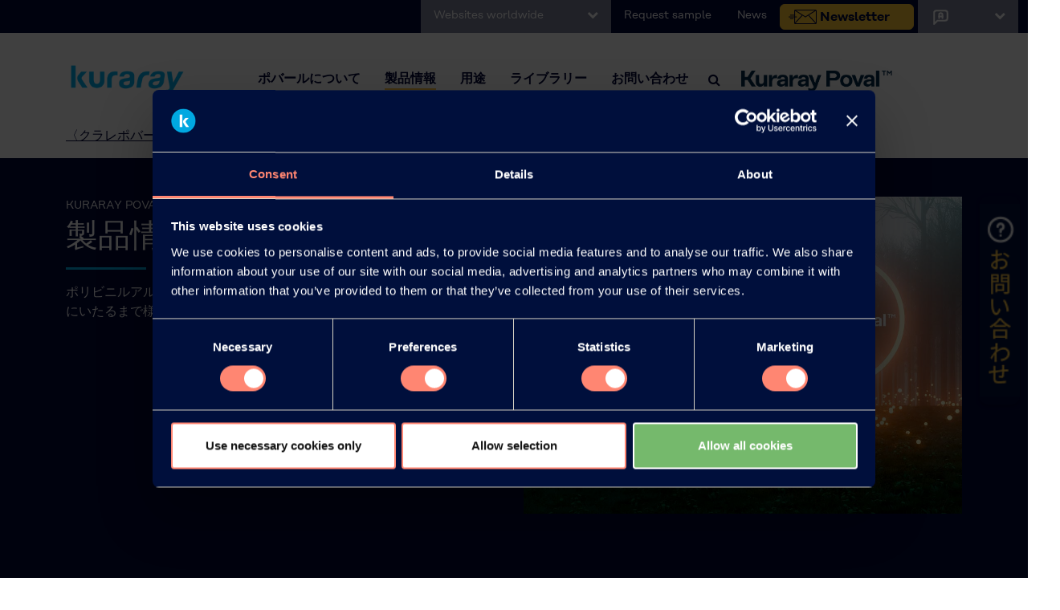

--- FILE ---
content_type: text/html; charset=utf-8
request_url: https://www.kuraray-poval.com/ja/products-ja
body_size: 12556
content:
<!DOCTYPE html>
<html lang="ja">
<head>

<meta charset="utf-8">
<!-- 
	CRAZES Webentwicklung // www.crazes.de

	This website is powered by TYPO3 - inspiring people to share!
	TYPO3 is a free open source Content Management Framework initially created by Kasper Skaarhoj and licensed under GNU/GPL.
	TYPO3 is copyright 1998-2026 of Kasper Skaarhoj. Extensions are copyright of their respective owners.
	Information and contribution at https://typo3.org/
-->


<link rel="icon" href="/_assets/a5cfc3a2424c2a2c2d9d97c277ddb4ae/Icons/favicon.ico" type="image/vnd.microsoft.icon">
<title>ポリビニルアルコール製品</title>
<meta http-equiv="x-ua-compatible" content="IE=edge">
<meta name="generator" content="TYPO3 CMS">
<meta name="description" content="ポリビニルアルコール製品は紙加工や繊維加工から建築用途、農業、接着剤、石油掘削まで、幅広い用途に使用されています。">
<meta name="viewport" content="width=device-width, initial-scale=1">
<meta name="robots" content="index,follow">
<meta name="keywords" content="製品情報">
<meta property="og:title" content="[Translate to Japanisch:] Polyvinylalcohol products from Kuraray Poval">
<meta property="og:description" content="[Translate to Japanisch:] Polyvinylalcohol (polyvinyl alcohol, PVOH, pva material) has a variety of applications ranging from paper and textile industries to construction, adhesives and the oil and gas industry.">
<meta property="og:image" content="https://www.kuraray-poval.com/fileadmin/_processed_/f/c/csm_poval_slider_fullscreen_c2fe7b451f.jpg">
<meta property="og:image:url" content="https://www.kuraray-poval.com/fileadmin/_processed_/f/c/csm_poval_slider_fullscreen_c2fe7b451f.jpg">
<meta property="og:image:width" content="1314">
<meta property="og:image:height" content="690">
<meta property="og:image" content="https://www.kuraray-poval.com/home/www/sites/194.245.35.228/site/public//fileadmin/_processed_/6/2/csm_kuraray-poval-products_60288b80c9.jpg">
<meta name="twitter:card" content="summary">
<meta name="twitter:title" content="[Translate to Japanisch:] Polyvinylalcohol products from Kuraray Poval">
<meta name="twitter:description" content="[Translate to Japanisch:] Polyvinylalcohol (polyvinyl alcohol, PVOH, pva material) has a variety of applications ranging from paper and textile industries to construction, adhesives and the oil and gas industry.">
<meta name="twitter:image" content="https://www.kuraray-poval.com/fileadmin/_processed_/f/c/csm_poval_slider_fullscreen_c2fe7b451f.jpg">
<meta name="apple-mobile-web-app-capable" content="no">


<link rel="stylesheet" href="/typo3temp/assets/css/2ae3d0ea8953903e5e2ca6e60b34524f.css?1687272251" media="all">
<link rel="stylesheet" href="/_assets/a5cfc3a2424c2a2c2d9d97c277ddb4ae/Css/bootstrap.css?1679920278" media="all">
<link rel="stylesheet" href="/_assets/a5cfc3a2424c2a2c2d9d97c277ddb4ae/Font-awesome/css/font-awesome.css?1679920284" media="all">
<link rel="stylesheet" href="/_assets/a5cfc3a2424c2a2c2d9d97c277ddb4ae/Css/bt.css?1695108696" media="all">
<link rel="stylesheet" href="/_assets/a5cfc3a2424c2a2c2d9d97c277ddb4ae/Css/crz.css?1757661417" media="all">






<link rel="icon" href="/fileadmin/templates/images/favicon.ico" type="image/x-icon">
            <script id="Cookiebot" src="https://consent.cookiebot.com/uc.js" data-cbid="69db43ff-6770-4462-b9d3-8fd687ad3f39" data-blockingmode="auto" type="text/javascript"></script>
           
            <script>
            window.addEventListener("CookiebotOnDialogInit", function() {
                if (Cookiebot.getDomainUrlParam("CookiebotScan") === "true")
                Cookiebot.setOutOfRegion();
            });
            </script>
            
            <script data-cookieconsent="ignore">
                window.dataLayer = window.dataLayer || [];
                function gtag() {
                    dataLayer.push(arguments);
                }
                gtag("consent", "default", {
                    ad_personalization: "denied",
                    ad_storage: "denied",
                    ad_user_data: "denied",
                    analytics_storage: "denied",
                    functionality_storage: "denied",
                    personalization_storage: "denied",
                    security_storage: "granted",
                    wait_for_update: 500,
                });
                gtag("set", "ads_data_redaction", true);
                gtag("set", "url_passthrough", true);
            </script>
           <script id="Cookiebot" src="https://consent.cookiebot.com/uc.js" data-cbid="69db43ff-6770-4462-b9d3-8fd687ad3f39" data-blockingmode="auto" type="text/javascript"></script>
            
           <!-- Google tag (gtag.js) -->
            <script async src="https://www.googletagmanager.com/gtag/js?id=G-2TXPV15RS4"></script>
            <script>
            window.dataLayer = window.dataLayer || [];
            function gtag(){dataLayer.push(arguments);}
            gtag('js', new Date());
            gtag('config', 'G-2TXPV15RS4');
            </script>
            <script> (function(ss,ex){ window.ldfdr=window.ldfdr||function(){(ldfdr._q=ldfdr._q||[]).push([].slice.call(arguments));}; (function(d,s){ fs=d.getElementsByTagName(s)[0]; function ce(src){ var cs=d.createElement(s); cs.src=src; cs.async=1; fs.parentNode.insertBefore(cs,fs); }; ce('https://sc.lfeeder.com/lftracker_v1_'+ss+(ex?'_'+ex:'')+'.js'); })(document,'script'); })('lYNOR8xWK6QaWQJZ'); </script>
            <!-- Google Tag Manager -->
            <script>(function(w,d,s,l,i){w[l]=w[l]||[];w[l].push({'gtm.start':
            new Date().getTime(),event:'gtm.js'});var f=d.getElementsByTagName(s)[0],
            j=d.createElement(s),dl=l!='dataLayer'?'&l='+l:'';j.async=true;j.src='https://www.googletagmanager.com/gtm.js?id='+i+dl;f.parentNode.insertBefore(j,f);
            })(window,document,'script','dataLayer','GTM-W58KSRFN');</script>
            <!-- End Google Tag Manager -->

            <!-- Google Tag Manager (noscript) -->
            <noscript><iframe src="https://www.googletagmanager.com/ns.html?id=GTM-W58KSRFN" height="0" width="0" style="display:none;visibility:hidden"></iframe></noscript>
            <!-- End Google Tag Manager (noscript) -->
            <link rel="alternate" hreflang="x-default" href="https://www.kuraray-poval.com/" />

<link rel="canonical" href="https://www.kuraray-poval.com/ja/products-ja"/>

<link rel="alternate" hreflang="en-us" href="https://www.kuraray-poval.com/products"/>
<link rel="alternate" hreflang="de-DE" href="https://www.kuraray-poval.com/de/products"/>
<link rel="alternate" hreflang="ja-JA" href="https://www.kuraray-poval.com/ja/products-ja"/>
<link rel="alternate" hreflang="zh-CN" href="https://www.kuraray-poval.com/zh/products-ch"/>
<link rel="alternate" hreflang="es-ES" href="https://www.kuraray-poval.com/es/productos"/>
<link rel="alternate" hreflang="it-IT" href="https://www.kuraray-poval.com/it/prodotti"/>
<link rel="alternate" hreflang="fr-FR" href="https://www.kuraray-poval.com/fr/produits"/>
<link rel="alternate" hreflang="pt-BR" href="https://www.kuraray-poval.com/br/produtos"/>
<link rel="alternate" hreflang="x-default" href="https://www.kuraray-poval.com/products"/>
</head>
<body>
<div id="topbar" class="container-fluid topbar bg-blue">
    <div class="row">
        <div class="col-6 col-lg-12">
            <ul class="nav justify-content-lg-end">
                <li class="nav-item dropdown language-select worldwide">
                    <a class="nav-link dropdown-toggle" data-bs-toggle="dropdown" href="#" role="button"
                        aria-expanded="false">Websites worldwide
                        <i class="fa fa-chevron-down"></i></a>
                    <ul class="dropdown-menu language-dropdown">
                        <li><a class="dropdown-item" href="http://www.kuraray.co.jp/en/">Kuraray Co., Ltd.</a></li>
                        <li><a class="dropdown-item" href="http://www.kuraray.eu/">Kuraray Europe GmbH</a></li>
                        <li><a class="dropdown-item" href="https://www.kuraray.us.com">Kuraray America, Inc.</a></li>
                        <li><a class="dropdown-item" href="http://www.kuraray.com.cn">Kuraray China Co., Ltd.</a></li>                        
                    </ul>
                </li>
                <li class="nav-item  d-none d-lg-block">
                    <a class="nav-link" href="/ja/contact-jp/request-sample-jp">Request sample</a>
                </li>
                <li class="nav-item  d-none d-lg-block">
                    <a class="nav-link" href="/ja/about-us/news-jp">News</a>
                </li>
                <li class="nav-item  d-none d-lg-block">
                 <a href="https://www.kuraray-poval.com/newsletter-subscription?utm_source=homepage&utm_medium=webbanner&utm_campaign=povalnewsletter&utm_content=nlregister" title="Find out more about KKURARAY POVAL™ K" class="btn btn-yellow-newsletter">Newsletter</a>
                </li>
                <li class="nav-item dropdown language-select">
                    <a class="nav-link dropdown-toggle" data-bs-toggle="dropdown" href="#" role="button"
                        aria-expanded="false"><img alt="Select Language" src="/fileadmin/templates/images/language-icon-poval-white.svg" style="height:25px;">
                        <i class="fa fa-chevron-down"></i></a>
                    <ul class="dropdown-menu language-dropdown">
                        
                            <li>
                                <a class="dropdown-item" href="/products">EN</a>
                            </li>
                        
                            <li>
                                <a class="dropdown-item" href="/de/products">DE</a>
                            </li>
                        
                            <li>
                                <a class="dropdown-item" href="/ja/products-ja">JA</a>
                            </li>
                        
                            <li>
                                <a class="dropdown-item" href="/zh/products-ch">ZH</a>
                            </li>
                        
                            <li>
                                <a class="dropdown-item" href="/es/productos">ES</a>
                            </li>
                        
                            <li>
                                <a class="dropdown-item" href="/fr/produits">FR</a>
                            </li>
                        
                    </ul>
                </li>
            </ul>
        </div>
        <div class="col-6 col-lg-12 d-lg-none">
            <ul class="nav justify-content-end">
                <li class="nav-item p-2">
                    <!-- -->
                        <!-- Search -->
                        <!-- -->
                        <i id="search-btn1" class="fa fa-search fa-1x"></i>
                        
                </li>
            </ul>
        </div>
    </div>
</div>

<div id="header" class="container-fluid px-00">
    <div class="row">
        <div class="col-12">
            <nav id="main-menu" class="navbar navbar-expand-lg bg-light px-lg-5">
                <div class="container-fluid">
                    <a class="navbar-brand ps-3" href="/"><img alt="Kuraray" src="/fileadmin/templates/images/logo.png"
                            class="logo-img"></a>
                    <button class="navbar-toggler" type="button" data-bs-toggle="collapse"
                        data-bs-target="#navbarSupportedContent" aria-controls="navbarSupportedContent"
                        aria-expanded="false" aria-label="Toggle navigation">
                        <span class="navbar-toggler-icon"></span>
                    </button>
                    <div class="collapse navbar-collapse" id="navbarSupportedContent">
                        <ul class="navbar-nav ms-auto mb-2 mb-lg-0">

                            

                                
                                    <!-- -->
                                    <!-- Links mit Pfeilen -->
                                    <!-- -->

                                    <li
                                        class="nav-item dropdown dropdown-megamenu ">
                                        <a class="nav-link dropdown-toggle" href="/ja/about-us-jp"
                                            target="" title="ポバールについて"
                                            role="button" data-bs-toggle="dropdown" aria-expanded="false">
                                            ポバールについて
                                        </a>
                                        <div class="dropdown-menu megamenu" role="menu" data-bs-popper="none">
                                            <div class="row row-megamenu px-0">
                                                <div class="col-12 col-lg-3 py-5 megamenu-left bg-blue">
                                                    <div class="col-megamenu px-5">
                                                        
                                                            
                                                                
                                                                    <img class="img-fluid mb-4" src="/fileadmin/about_kuraray_poval/kuraray_poval_history_header.jpg" width="1072" height="776" alt="ポリビニルアルコール、PVA、PVOH - クラレポバール" />
                                                                
                                                            
                                                        
                                                        <p class="p-big">ポリビニルアルコール、PVA、PVOH - 〈クラレポバール®〉</p>
                                                        
                                                    </div>
                                                </div> <!-- /.megamenu-left -->
                                                <div class="col-12 col-lg-9 py-lg-5 megamenu-right bg-dot-blue">
                                                    <div class="col-megamenu px-lg-5">
                                                        <div class="row">
                                                            <div class="col-12 col-lg-4">
                                                                
                                                                    <ul class="mega-submenu mega-submenu-style-one">
                                                                        
                                                                            
                                                                                    <li
                                                                                        class="">
                                                                                        <a href="/ja/aboutkuraraypoval"
                                                                                            target=""
                                                                                            title="ポバールについて">
                                                                                            ポバールについて
                                                                                        </a>
                                                                                    </li>
                                                                                
                                                                        
                                                                            
                                                                                    <li
                                                                                        class="">
                                                                                        <a href="/ja/about-us/benefits-jp"
                                                                                            target=""
                                                                                            title="ポバールの性質">
                                                                                            ポバールの性質
                                                                                        </a>
                                                                                    </li>
                                                                                
                                                                        
                                                                            
                                                                                    <li
                                                                                        class="">
                                                                                        <a href="/ja/about-us/history-jp"
                                                                                            target=""
                                                                                            title="ポバールの歴史">
                                                                                            ポバールの歴史
                                                                                        </a>
                                                                                    </li>
                                                                                
                                                                        
                                                                            
                                                                                    <li
                                                                                        class="">
                                                                                        <a href="/ja/about-us/safety-jp"
                                                                                            target=""
                                                                                            title="環境・安全">
                                                                                            環境・安全
                                                                                        </a>
                                                                                    </li>
                                                                                
                                                                        
                                                                            
                                                                                    <li
                                                                                        class="">
                                                                                        <a href="/ja/about-us/news-jp"
                                                                                            target=""
                                                                                            title="ニュース">
                                                                                            ニュース
                                                                                        </a>
                                                                                    </li>
                                                                                
                                                                        
                                                                            
                                                                                    <li
                                                                                        class="">
                                                                                        <a href="/ja/newsletter-subscription-jp"
                                                                                            target=""
                                                                                            title="Newsletter">
                                                                                            Newsletter
                                                                                        </a>
                                                                                    </li>
                                                                                
                                                                        
                                                                            
                                                                                    <li
                                                                                        class="">
                                                                                        <a href="/ja/web-seminars"
                                                                                            target=""
                                                                                            title="ウェブセミナー">
                                                                                            ウェブセミナー
                                                                                        </a>
                                                                                    </li>
                                                                                
                                                                        
                                                                            
                                                                                    <li
                                                                                        class="">
                                                                                        <a href="/ja/about-us/events-jp"
                                                                                            target=""
                                                                                            title="イベント">
                                                                                            イベント
                                                                                        </a>
                                                                                    </li>
                                                                                
                                                                        
                                                                            
                                                                                    <li
                                                                                        class="">
                                                                                        <a href="/ja/about-us-jp/blog"
                                                                                            target=""
                                                                                            title="ブログ">
                                                                                            ブログ
                                                                                        </a>
                                                                                    </li>
                                                                                
                                                                        
                                                                    </ul>
                                                                
                                                            </div>
                                                        </div>
                                                    </div>
                                                </div> <!-- /.megamenu-right -->
                                            </div> <!-- /.row-megamenu -->
                                        </div> <!-- /.dropdown-menu -->
                                    </li>
                                

                                

                                
                                
                            

                                

                                
                                    <!-- -->
                                    <!-- Applications & Products -->
                                    <!-- -->
                                    <li
                                        class="nav-item dropdown dropdown-megamenu active">
                                        <a class="nav-link dropdown-toggle" href="#" role="button"
                                            data-bs-toggle="dropdown" aria-expanded="false">
                                            製品情報
                                        </a>
                                        <div class="dropdown-menu megamenu" role="menu" data-bs-popper="none">
                                            <div class="row row-megamenu px-0">
                                                <div class="col-12 col-lg-3 py-5 megamenu-left bg-blue">
                                                    <div class="col-megamenu px-5">
                                                        
                                                            
                                                                
                                                                    <img class="img-fluid mb-4" src="/fileadmin/basics/menu_pictures/kuraray-poval-products.jpg" width="494" height="336" alt="ポリビニルアルコールは、紙、繊維、接着剤、そして石油掘削にいたるまで様々な用途で使用されております。" />
                                                                
                                                            
                                                        
                                                        <p>ポリビニルアルコールは、紙、繊維、接着剤、そして石油掘削にいたるまで様々な用途で使用されております。</p>
                                                        
                                                    </div>
                                                </div> <!-- /.megamenu-right -->
                                                <div class="col-12 col-lg-9 py-lg-5 megamenu-right bg-dot-blue">
                                                    <div class="col-megamenu px-lg-5">
                                                        <div class="row">
                                                            <div class="col-12 col-lg-12">
                                                                
                                                                    <ul class="mega-submenu mega-submenu-style-two">
                                                                        
                                                                            <li class="height">
                                                                                
                                                                                <a href="/ja/products-ja/poval-jp" target="" title="〈クラレポバール®〉">
                                                                                    〈クラレポバール®〉
                                                                                </a>
                                                                                
                                                                                    
                                                                                
                                                                            </li>
                                                                        
                                                                            <li class="height">
                                                                                
                                                                                <a href="/ja/products-ja/elvanol-jp" target="" title="〈エルバノール®〉">
                                                                                    〈エルバノール®〉
                                                                                </a>
                                                                                
                                                                                    
                                                                                
                                                                            </li>
                                                                        
                                                                            <li class="height">
                                                                                
                                                                                <a href="/ja/products-ja/exceval-jp" target="" title="〈エクセバール®〉">
                                                                                    〈エクセバール®〉
                                                                                </a>
                                                                                
                                                                                    
                                                                                
                                                                            </li>
                                                                        
                                                                            <li class="height">
                                                                                
                                                                                <a href="/ja/products-ja/mowiflex-jp" target="" title="MOWIFLEX™">
                                                                                    MOWIFLEX™
                                                                                </a>
                                                                                
                                                                                    
                                                                                
                                                                            </li>
                                                                        
                                                                            <li class="height">
                                                                                
                                                                                <a href="/ja/library/pva-product-finder" target="" title="PVOH (PVA) 用途別銘柄検索">
                                                                                    PVOH (PVA) 用途別銘柄検索
                                                                                </a>
                                                                                
                                                                                    
                                                                                
                                                                            </li>
                                                                        
                                                                    </ul>
                                                                
                                                            </div>
                                                        </div>
                                                    </div>
                                                </div> <!-- /.megamenu-right -->
                                            </div> <!-- /.row-megamenu -->
                                        </div> <!-- /.dropdown-menu -->
                                    </li>
                                

                                
                                
                            

                                

                                
                                    <!-- -->
                                    <!-- Applications & Products -->
                                    <!-- -->
                                    <li
                                        class="nav-item dropdown dropdown-megamenu ">
                                        <a class="nav-link dropdown-toggle" href="#" role="button"
                                            data-bs-toggle="dropdown" aria-expanded="false">
                                            用途
                                        </a>
                                        <div class="dropdown-menu megamenu" role="menu" data-bs-popper="none">
                                            <div class="row row-megamenu px-0">
                                                <div class="col-12 col-lg-3 py-5 megamenu-left bg-blue">
                                                    <div class="col-megamenu px-5">
                                                        
                                                            
                                                                
                                                                    <img class="img-fluid mb-4" src="/fileadmin/basics/menu_pictures/kuraray-poval-a-new-era-in-pvoh.jpg" width="494" height="336" alt="A new era in PVOH" />
                                                                
                                                            
                                                        
                                                        <p>「クラレポバール」は、紙加工、接着剤・エマルジョン重合安定剤、繊維加工など様々な用途で使用されております。</p>
                                                        
                                                    </div>
                                                </div> <!-- /.megamenu-right -->
                                                <div class="col-12 col-lg-9 py-lg-5 megamenu-right bg-dot-blue">
                                                    <div class="col-megamenu px-lg-5">
                                                        <div class="row">
                                                            <div class="col-12 col-lg-12">
                                                                
                                                                    <ul class="mega-submenu mega-submenu-style-two">
                                                                        
                                                                            <li class="height">
                                                                                
                                                                                <a href="/ja/application-jp/adhesive-jp" target="" title="接着剤・エマルジョン重合安定剤">
                                                                                    接着剤・エマルジョン重合安定剤
                                                                                </a>
                                                                                
                                                                                    
                                                                                
                                                                            </li>
                                                                        
                                                                            <li class="height">
                                                                                
                                                                                <a href="/ja/application-jp/agriculture-jp" target="" title="農業">
                                                                                    農業
                                                                                </a>
                                                                                
                                                                                    
                                                                                
                                                                            </li>
                                                                        
                                                                            <li class="height">
                                                                                
                                                                                <a href="/ja/application-jp/ceramic-binders-jp" target="" title="セラミックスバインダー">
                                                                                    セラミックスバインダー
                                                                                </a>
                                                                                
                                                                                    
                                                                                
                                                                            </li>
                                                                        
                                                                            <li class="height">
                                                                                
                                                                                <a href="/ja/application-jp/cosmetics" target="" title="化粧品">
                                                                                    化粧品
                                                                                </a>
                                                                                
                                                                                    
                                                                                
                                                                            </li>
                                                                        
                                                                            <li class="height">
                                                                                
                                                                                <a href="/ja/application-jp/food-feed" target="" title="食品・飼料用添加物">
                                                                                    食品・飼料用添加物
                                                                                </a>
                                                                                
                                                                                    
                                                                                
                                                                            </li>
                                                                        
                                                                            <li class="height">
                                                                                
                                                                                <a href="/ja/application-jp/%E6%B4%97%E6%BF%AF%E7%94%A8%E3%82%B7%E3%83%BC%E3%83%88%E5%9E%8B%E6%B4%97%E5%89%A4" target="" title="洗濯用シート型洗剤">
                                                                                    洗濯用シート型洗剤
                                                                                </a>
                                                                                
                                                                                    
                                                                                
                                                                            </li>
                                                                        
                                                                            <li class="height">
                                                                                
                                                                                <a href="/ja/application-jp/oil-gas-jp" target="" title="石油掘削">
                                                                                    石油掘削
                                                                                </a>
                                                                                
                                                                                    
                                                                                
                                                                            </li>
                                                                        
                                                                            <li class="height">
                                                                                
                                                                                <a href="/ja/application-jp/barrier-jp" target="" title="包装材">
                                                                                    包装材
                                                                                </a>
                                                                                
                                                                                    
                                                                                
                                                                            </li>
                                                                        
                                                                            <li class="height">
                                                                                
                                                                                <a href="/ja/application-jp/paper-jp" target="" title="紙加工">
                                                                                    紙加工
                                                                                </a>
                                                                                
                                                                                    
                                                                                
                                                                            </li>
                                                                        
                                                                            <li class="height">
                                                                                
                                                                                <a href="/ja/application-jp/pvc-jp" target="" title="塩化ビニル樹脂（PVC)">
                                                                                    塩化ビニル樹脂（PVC)
                                                                                </a>
                                                                                
                                                                                    
                                                                                
                                                                            </li>
                                                                        
                                                                            <li class="height">
                                                                                
                                                                                <a href="/ja/application-jp/textiles-jp" target="" title="繊維加工">
                                                                                    繊維加工
                                                                                </a>
                                                                                
                                                                                    
                                                                                
                                                                            </li>
                                                                        
                                                                            <li class="height">
                                                                                
                                                                                <a href="/ja/application-jp/3d" target="" title="3D印刷">
                                                                                    3D印刷
                                                                                </a>
                                                                                
                                                                                    
                                                                                
                                                                            </li>
                                                                        
                                                                    </ul>
                                                                
                                                            </div>
                                                        </div>
                                                    </div>
                                                </div> <!-- /.megamenu-right -->
                                            </div> <!-- /.row-megamenu -->
                                        </div> <!-- /.dropdown-menu -->
                                    </li>
                                

                                
                                
                            

                                

                                
                                    <!-- -->
                                    <!-- Applications & Products -->
                                    <!-- -->
                                    <li
                                        class="nav-item dropdown dropdown-megamenu ">
                                        <a class="nav-link dropdown-toggle" href="#" role="button"
                                            data-bs-toggle="dropdown" aria-expanded="false">
                                            ライブラリー
                                        </a>
                                        <div class="dropdown-menu megamenu" role="menu" data-bs-popper="none">
                                            <div class="row row-megamenu px-0">
                                                <div class="col-12 col-lg-3 py-5 megamenu-left bg-blue">
                                                    <div class="col-megamenu px-5">
                                                        
                                                            
                                                                
                                                                    <img class="img-fluid mb-4" src="/fileadmin/basics/kuraray-poval-library-menu-picture.jpg" width="560" height="374" alt="技術情報" />
                                                                
                                                            
                                                        
                                                        <p class="p-big">技術情報</p>
<p>外観：白色～淡黄色の粉末</p>
                                                        
                                                    </div>
                                                </div> <!-- /.megamenu-right -->
                                                <div class="col-12 col-lg-9 py-lg-5 megamenu-right bg-dot-blue">
                                                    <div class="col-megamenu px-lg-5">
                                                        <div class="row">
                                                            <div class="col-12 col-lg-12">
                                                                
                                                                    <ul class="mega-submenu mega-submenu-style-two">
                                                                        
                                                                            <li class="height">
                                                                                
                                                                                    
                                                                                        <a href="/ja/library/brochures" title="Find out more about Kuraray Poval Brochures">
                                                                                            <img class="img-fluid mb-4" src="/fileadmin/basics/menu_pictures/kuraray-poval-library-brochures-teaser.jpg" width="540" height="404" alt="カタログ" />
                                                                                        </a>
                                                                                    
                                                                                
                                                                                <a href="/ja/library/brochures" target="" title="カタログ">
                                                                                    カタログ
                                                                                </a>
                                                                                
                                                                                    
                                                                                
                                                                            </li>
                                                                        
                                                                            <li class="height">
                                                                                
                                                                                    
                                                                                        <a href="/ja/library/grades-by-region" title="Find Kuraray Poval grades by region here">
                                                                                            <img class="img-fluid mb-4" src="/fileadmin/basics/menu_pictures/kuraray-poval-library-grades-by-region-teaser.jpg" width="540" height="404" alt="銘柄紹介" title="銘柄紹介" />
                                                                                        </a>
                                                                                    
                                                                                
                                                                                <a href="/ja/library/grades-by-region" target="" title="銘柄紹介（テクニカルデータシート）">
                                                                                    銘柄紹介（テクニカルデータシート）
                                                                                </a>
                                                                                
                                                                                    
                                                                                
                                                                            </li>
                                                                        
                                                                            <li class="height">
                                                                                
                                                                                    
                                                                                        <a href="/ja/library/sds%E3%83%A9%E3%82%A4%E3%83%96%E3%83%A9%E3%83%AA%E3%83%BC" title="SDSライブラリー">
                                                                                            <img class="img-fluid mb-4" src="/fileadmin/_processed_/6/f/csm_sds-library-menu-teaser_0cd6c525a5.png" width="540" height="404" alt="SDSライブラリー" />
                                                                                        </a>
                                                                                    
                                                                                
                                                                                <a href="/ja/library/sds%E3%83%A9%E3%82%A4%E3%83%96%E3%83%A9%E3%83%AA%E3%83%BC" target="" title="SDSライブラリー">
                                                                                    SDSライブラリー
                                                                                </a>
                                                                                
                                                                                    
                                                                                
                                                                            </li>
                                                                        
                                                                            <li class="height">
                                                                                
                                                                                    
                                                                                        <a href="/ja/library/technical-information" title="Regulatory information about Kuraray Poval">
                                                                                            <img class="img-fluid mb-4" src="/fileadmin/basics/menu_pictures/kuraray-poval-library-regulatory-information-teaser.jpg" width="540" height="404" alt="技術情報" title="技術情報" />
                                                                                        </a>
                                                                                    
                                                                                
                                                                                <a href="/ja/library/technical-information" target="" title="規制等関連情報">
                                                                                    規制等関連情報
                                                                                </a>
                                                                                
                                                                                    
                                                                                
                                                                            </li>
                                                                        
                                                                            <li class="height">
                                                                                
                                                                                    
                                                                                        <a href="/ja/library/pva-product-finder" title="Find the right polyvinyl alcohol product for your application">
                                                                                            <img class="img-fluid mb-4" src="/fileadmin/basics/menu_pictures/kuraray-poval-library-pva-product-finder-teaser.jpg" width="540" height="404" alt="クラレポバール　用途別銘柄検索" title="クラレポバール　用途別銘柄検索" />
                                                                                        </a>
                                                                                    
                                                                                
                                                                                <a href="/ja/library/pva-product-finder" target="" title="PVOH (PVA) 用途別銘柄検索">
                                                                                    PVOH (PVA) 用途別銘柄検索
                                                                                </a>
                                                                                
                                                                                    
                                                                                
                                                                            </li>
                                                                        
                                                                            <li class="height">
                                                                                
                                                                                    
                                                                                        <a href="/ja/library/iso-certificates" title="ISO Certificates">
                                                                                            <img class="img-fluid mb-4" src="/fileadmin/iso_certificates/kuraray-poval-iso-certificates-menu.jpg" width="540" height="404" alt="[Translate to Japanisch:] kuraray poval iso certificates" />
                                                                                        </a>
                                                                                    
                                                                                
                                                                                <a href="/ja/library/iso-certificates" target="" title="ISO認証書">
                                                                                    ISO認証書
                                                                                </a>
                                                                                
                                                                                    
                                                                                
                                                                            </li>
                                                                        
                                                                    </ul>
                                                                
                                                            </div>
                                                        </div>
                                                    </div>
                                                </div> <!-- /.megamenu-right -->
                                            </div> <!-- /.row-megamenu -->
                                        </div> <!-- /.dropdown-menu -->
                                    </li>
                                

                                
                                
                            

                                

                                
                                    <!-- -->
                                    <!-- Applications & Products -->
                                    <!-- -->
                                    <li
                                        class="nav-item dropdown dropdown-megamenu ">
                                        <a class="nav-link dropdown-toggle" href="#" role="button"
                                            data-bs-toggle="dropdown" aria-expanded="false">
                                            お問い合わせ
                                        </a>
                                        <div class="dropdown-menu megamenu" role="menu" data-bs-popper="none">
                                            <div class="row row-megamenu px-0">
                                                <div class="col-12 col-lg-3 py-5 megamenu-left bg-blue">
                                                    <div class="col-megamenu px-5">
                                                        
                                                            
                                                                
                                                                    <img class="img-fluid mb-4" src="/fileadmin/basics/menu_pictures/kuraray-poval-logo-transparent-small.png" width="540" height="111" alt="Kuraray Poval Logo" title="Kuraray Poval Logo" />
                                                                
                                                            
                                                        
                                                        <p class="p-big">お問い合わせ</p>
<p>ご質問や技術サポートに関しては問い合わせフォームから、サンプルはサンプル請求からお問い合わせください。</p>
                                                        
                                                    </div>
                                                </div> <!-- /.megamenu-right -->
                                                <div class="col-12 col-lg-9 py-lg-5 megamenu-right bg-dot-blue">
                                                    <div class="col-megamenu px-lg-5">
                                                        <div class="row">
                                                            <div class="col-12 col-lg-12">
                                                                
                                                                    <ul class="mega-submenu mega-submenu-style-two">
                                                                        
                                                                            <li class="height">
                                                                                
                                                                                    
                                                                                        <a href="/ja/contact-jp/contact-form" title="Contact Kuraray Poval™ here">
                                                                                            <img class="img-fluid mb-4" src="/fileadmin/basics/menu_pictures/kuraray-poval-contact-contact-form-teaser.jpg" width="540" height="404" alt="問い合わせフォーム" title="問い合わせフォーム" />
                                                                                        </a>
                                                                                    
                                                                                
                                                                                <a href="/ja/contact-jp/contact-form" target="" title="問い合わせフォーム">
                                                                                    問い合わせフォーム
                                                                                </a>
                                                                                
                                                                                    
                                                                                
                                                                            </li>
                                                                        
                                                                            <li class="height">
                                                                                
                                                                                    
                                                                                        <a href="/ja/contact/headquarters" title="Find Kuraray Poval™ Headquarters here">
                                                                                            <img class="img-fluid mb-4" src="/fileadmin/basics/menu_pictures/kuraray-poval-contact-headquarters-teaser.jpg" width="540" height="404" alt="お問い合わせ" title="お問い合わせ" />
                                                                                        </a>
                                                                                    
                                                                                
                                                                                <a href="/ja/contact/headquarters" target="" title="お問い合わせ">
                                                                                    お問い合わせ
                                                                                </a>
                                                                                
                                                                                    
                                                                                
                                                                            </li>
                                                                        
                                                                    </ul>
                                                                
                                                            </div>
                                                        </div>
                                                    </div>
                                                </div> <!-- /.megamenu-right -->
                                            </div> <!-- /.row-megamenu -->
                                        </div> <!-- /.dropdown-menu -->
                                    </li>
                                

                                
                                
                            

                                

                                

                                
                                
                            

                                

                                

                                
                                
                                                       

                        </ul>
                        <!-- -->
                        <!-- Search -->
                        <!-- -->
                        <i id="search-btn" class="fa fa-search fa-1x"></i>
                        <div id="search-overlay" class="block">
                            <div class="centered">
                                <div id='search-box'>
                                    <i id="close-btn" class="fa fa-times fa-2x"></i>
                                    <form method="get" id='search-form' name="form_kesearch_searchfield"
                                        action="/search/">
                                        <input type="text" id='search-text' name="tx_kesearch_pi1[sword]"
                                            placeholder="Your search phrase" />
                                        <button id='search-button' type='submit' name="submitButton">
                                            <span>Search</span>
                                        </button>
                                    </form>
                                </div>
                            </div>
                        </div>
                    </div>
                    <a class="navbar-brand ps-3" href="/"><img alt="Kuraray Poval™" src="/fileadmin/templates/images/kuraray_poval_logo_web.png"
                            class="logo-img logo_kuraray"></a>

                </div>
            </nav>
        </div>
    </div>
</div>

<link rel="stylesheet" href="/fileadmin/templates/newsletterpopup/newsletter-popup.css" media="all">
<script src="/fileadmin/templates/newsletterpopup/newsletter-popup.js"></script>






<div class="popup-overlay" id="popupOverlay"></div>
    <div class="popup" id="newsletterPopup">
        <img class="popup-close" src="/fileadmin/templates/newsletterpopup/close-icon.png" alt="Close" onclick="closePopup()">
        <div class="popup-content">
            <h2>                
                <span>ぜひメールマガジンの配信にご登録ください。</span>
            </h2>
            <p>弊社のポリビニルアルコール製品に関する最新情報をいち早くお届けいたします。</p>
            <a href="https://www.kuraray-poval.com/ja/newsletter-subscription?utm_source=online&utm_medium=website&utm_campaign=newsletter&utm_content=popupmessage" class="btn btn-yellow">立即订阅</a>
        </div>
        <img class="illustration" src="/fileadmin/templates/newsletterpopup/trosifol_newsletter_illustration.svg" alt="Newsletter Illustration">
    </div>








<div class="flyout collapsed" id="flyout">
    
        <!-- Japanische Version: Grafischer Button -->
        <div class="icon">
            <img src="/fileadmin/templates/images/kuraray-poval-contact-us-japanese.png" alt="Contact" title="Contact Kuraray Poval™" style="height:240px; padding-bottom:0px; padding-top:0px;">
        </div>
    
    
    
    
    
    
    
        <div class="contact"></div>
    
    
    
    

    <div class="content">
        <div class="content-header">
            <img src="/fileadmin/templates/images/kuraray_pictogram_user-negative_rgb.svg" style="height:35px;">
            
            
            
            
                <span>お問い合わせ</span>
            
            
            
            
        </div>
        <img src="/fileadmin/templates/images/kuraray_icon_close_rgb_white.svg" class="close-icon">
        
        
        
        
            <p>ご質問ございますか？また、技術サポート、<br>あるいはサンプルがが必要ですか？</p>
        
        
        
        

        
        
        
            <a href="/ja/contact-jp/contact-form">問い合わせフォーム<img src="/fileadmin/templates/images/kuraray_icon_arrow-right_rgb_white.svg" style="height:25px;"></a><br>
            <a href="/ja/contact-jp/request-sample-jp">サンプル請求<img src="/fileadmin/templates/images/kuraray_icon_arrow-right_rgb_white.svg" style="height:25px;"></a><br>
            <a href="/ja/library/pva-product-finder">〈クラレポバール®〉用途別銘柄検索<img src="/fileadmin/templates/images/kuraray_icon_arrow-right_rgb_white.svg" style="height:25px;"></a>
        
        
        
        
        
    </div>
</div>




<script>
    document.getElementById('flyout').addEventListener('click', function() {
        this.classList.toggle('collapsed');
        this.classList.toggle('expanded');
    });
</script>
<div class="section section-breadcrumps d-none d-lg-block">
    <div class="container">
        <div class="row">
            <div class="col-12">
                <p class="breadcrumps">
                    
                        
                                <a href="/ja/">〈クラレポバール®〉</a><i class="fa fa-angle-right"></i>
                            
                        
                    
                        
                                <span class="current-breadcrump">製品情報</span>
                            
                        
                    
                    
                    
                </p>
            </div>
        </div>
    </div>
</div>






<!--
-- Header
-->
<div
    class=" ">
    <div class="section fw bg-blue mb-3 py-5">
        <div class="container">
            <div class="row pb-5">
                <div class="col-12 col-lg-5">
                    <p class="pre-head">
                        
                            KURARAY POVAL™
                        
                    </p>
                    <h1 class="head-line">
                        
                            製品情報
                        
                    </h1>
                    
                        <p>ポリビニルアルコールは、紙、繊維、接着剤、そして石油掘削にいたるまで様々な用途で使用されております。</p>
                    
                </div>
                <div class="col-12 col-lg-6 offset-lg-1 pb-5 ">
                    <div class="position-relative p5-5">
                        
                            
                                <img class="img-fluid" src="/fileadmin/products/polyvinyl-alcohol-products.jpg" width="1072" height="776" alt="polyvinyl alcohol products" title="[Translate to Japanisch:] Polyvinyl Alcohol Products" />
                            
                        
                        
                    </div>

                </div>
            </div>
        </div>
    </div>
</div><!--
-- Content
-->


        
    


        <div class="section fw  pt-5 mt-5">
            <div class="container">
                <div class="row">
                    <div class="col-12 col-lg-6 mb-3">
                        <figure class="figure">
                            
                                <a href="/ja/products-ja/poval-jp" title="Find out more about Kuraray Poval™">
                                    <img class="img-fluid" src="/fileadmin/products/kuraray_poval_landing_page_teaser.jpg" width="1072" height="724" alt="クラレポバール" title="Kuraray Poval™" />
                                </a>
                                <figcaption class="figure-caption"></figcaption>
                            
                        </figure>
                    </div>
                    <div class="col-12 col-lg-6 mb-3 p-5">
                        <h2 class="head-line">
                            
                                クラレポバール
                            
                        </h2>
                        
                            <p>クラレポバールは水溶性、保護コロイド性、優れた造膜性、引っ張り強度を有しています。更に伸縮自在であり耐有機溶剤性や耐熱性も高いという特性を持っています。<br>クラレポバールは水酸基を有しておりアルデヒド化合物等様々な物質と反応することが出来るので応用性が高い製品です。</p>
                        
                        
                            <p class="mt-4">
                                
                                    <a href="/ja/products-ja/poval-jp" title="Learn more about KURARAY POVAL™" class="btn btn-yellow">
                                        
                                            KURARAY POVAL™についてはこちら
                                        
                                    </a>
                                
                                
                                
                            </p>
                        
                    </div>
                </div>
            </div>
        </div>
    <!--
-- Content
-->


        
    


        <div class="section fw bg-grey pt-5 mt-5">
            <div class="container">
                <div class="row">
                    <div class="col-12 col-lg-6 mb-3 p-5">
                        <h2 class="head-line">
                            
                                ELVANOL™
                            
                        </h2>
                        
                            <p>ELVANOL™は紙加工、接着剤、繊維加工、建築関連用途、セラミック、包装材、電子材料、顔料コーティング、不織布など、非常に幅広い用途に使用されています。</p>
                        
                        <p class="mt-4">
                            
                                <a href="/ja/products-ja/elvanol-jp" title="Learn more about Elvanol" class="btn btn-yellow">
                                    
                                        ELVANOL™についてはこちら
                                    
                                </a>
                            
                            
                            
                        </p>
                    </div>
                    <div class="col-12 col-lg-6 mb-3">
                        <figure class="figure">
                            
                                <a href="/ja/products-ja/elvanol-jp" title="Find out more about Elvanol™">
                                    <img class="img-fluid" src="/fileadmin/products/elvanol_landing_page_teaser.jpg" width="1072" height="724" alt="Elvanol™" title="[Translate to Japanisch:] Elvanol™" />
                                </a>
                                <figcaption class="figure-caption"></figcaption>
                            
                        </figure>
                    </div>
                </div>
            </div>
        </div>
    <!--
-- Content
-->


        
    


        <div class="section fw  pt-5 mt-5">
            <div class="container">
                <div class="row">
                    <div class="col-12 col-lg-6 mb-3">
                        <figure class="figure">
                            
                                <a href="/ja/products-ja/exceval-jp" title="Find out more about Exceval™">
                                    <img class="img-fluid" src="/fileadmin/products/exceval_landing_page_teaser.jpg" width="1072" height="724" alt="Exceval™" title="Exceval™" />
                                </a>
                                <figcaption class="figure-caption"></figcaption>
                            
                        </figure>
                    </div>
                    <div class="col-12 col-lg-6 mb-3 p-5">
                        <h2 class="head-line">
                            
                                EXCEVAL™
                            
                        </h2>
                        
                            <p>エクセバールはクラレの登録商標で、特殊な疎水基を有するポリビニルアルコール系樹脂です。その特殊な構造により、一般的な完全けん化ポバールと比較すると、高い耐水性能を発現します。</p>
                        
                        
                            <p class="mt-4">
                                
                                    <a href="/ja/products-ja/exceval-jp" title="Learn more about Exceval" class="btn btn-yellow">
                                        
                                            EXCEVAL™についてはこちら
                                        
                                    </a>
                                
                                
                                
                            </p>
                        
                    </div>
                </div>
            </div>
        </div>
    <!--
-- Content
-->


        
    


        <div class="section fw bg-grey pt-5 mt-5">
            <div class="container">
                <div class="row">
                    <div class="col-12 col-lg-6 mb-3 p-5">
                        <h2 class="head-line">
                            
                                モビフレックス
                            
                        </h2>
                        
                            <p>モビフレックスシリーズは熱溶融成型が可能なポリビニルアルコールです。 この製品は、水に溶ける性質を持っており、また、透明で光沢のあるフィルムや製品を作ることが出来ます。 モビフレックスシリーズを用いて作ったフィルム・成型物は引っ張り強度が高く、通常の熱溶融技術（押し出し成型、射出成型、３Dプリンター等）で成型可能です。</p>
                        
                        <p class="mt-4">
                            
                                <a href="/ja/products-ja/mowiflex-jp" title="Learn more about MOWIFLEX™" class="btn btn-yellow">
                                    
                                        MOWIFLEX™についはこちら
                                    
                                </a>
                            
                            
                            
                        </p>
                    </div>
                    <div class="col-12 col-lg-6 mb-3">
                        <figure class="figure">
                            
                                <a href="/ja/products-ja/mowiflex-jp" title="Learn more about Mowiflex™">
                                    <img class="img-fluid" src="/fileadmin/products/mowiflex_landing_page_teaser.jpg" width="1072" height="724" alt="モビフレックス" title="モビフレックス" />
                                </a>
                                <figcaption class="figure-caption"></figcaption>
                            
                        </figure>
                    </div>
                </div>
            </div>
        </div>
    
    
            <div class="container">
                <div class="row">
                    <div id="c70" class="frame frame-default frame-type-shortcut frame-layout-0 frame-space-before-medium">
                        
                        
                            



                        
                        
                        

    <!--
-- get in Touch
-->
<div class=" ">
    <div class="section py-5">
        <div class="container">
            <div class="row">
                <div class="col-12">
                    <div class="bg-grey p-5">
                        <div class="row">
                            <div class="col-12 col-lg-4 mb-3 px-lg-5">
                                
                                    <a href="/ja/contact-jp/contact-form" title="Contact KURARAY POVAL™">
                                        <img class="img-fluid" src="/fileadmin/_processed_/a/f/csm_contact_kuraray_frontpage_1884804619.png" width="168" height="168" alt="お問い合わせ" title="お問い合わせ" />
                                    </a>
                                
                            </div>
                            <div class="col-12 col-lg-8 mb-3">
                                <h2 class="head-line">
                                    
                                        お問い合わせ
                                    
                                </h2>
                                
                                    <p>ご質問ございますか？また、技術サポート、あるいはサンプルが必要ですか？</p>
                                
                                <p>
                                    
                                        <a href="/ja/contact-jp/contact-form" style="margin-right:20px;" title="Contact KURARAY POVAL™" class="btn btn-yellow btn-no-arrow">問い合わせフォーム</a>
                                    
                                    
                                        <a href="/ja/contact-jp/request-sample-jp" title="Request Kuraray Poval sample here" class="btn btn-yellow btn-no-arrow">サンプル請求</a>
                                    
                                </p>

                            </div>
                        </div>
                    </div>
                </div>
            </div>
        </div>
    </div>
</div>


                        
                            



                        
                        
                            



                        
                    </div>
                </div>
         </div>
        





<button id="toTop" title="To top">
    <img src="/fileadmin/templates/images/to-top-icon.svg" id="toTopIcon" alt="To top">
  </button>
<div id="footer" class="fw bg-blue">
  <div class="footer-circle"></div>
  <div class="container">
    <div class="row">
      <!-- Linke Spalte: Logo, Regionen-Grid, Copyright -->
      <div class="col-12 col-lg-3 footer-left footer-socials">
        
        <!-- Logo -->
        <img src="/fileadmin/templates/images/logo.png"
             alt="Kuraray"
             class="footer-logo mb-3">

        <!-- 2×2-Grid für die Regionen (Europa, Amerika, Japan, Südamerika) -->
        <div class="row ">
          <!-- Europe -->
          <div class="col-6 mb-3">
            <p class="region-title">Europe</p>
            <p>
              <!-- LinkedIn -->
              <a href="https://www.linkedin.com/company/kuraray-europe-gmbh/" target="_blank">
                <span class="fa-stack fa-lg">
                  <i class="fa fa-circle fa-stack-2x"></i>
                  <i class="fa fa-linkedin fa-stack-1x fa-bk" title="Follow us on LinkedIn"></i>
                </span>
              </a>
              <!-- YouTube -->
              <a href="https://www.youtube.com/channel/UC9ndJBULkxJyG_Ox7XQ5wtA" target="_blank">
                <span class="fa-stack fa-lg">
                  <i class="fa fa-circle fa-stack-2x"></i>
                  <i class="fa fa-youtube fa-stack-1x fa-bk" title="Follow us on YouTube"></i>
                </span>
              </a>
              <!-- Xing -->
              <a href="https://www.xing.com/companies/kurarayeuropegmbh" target="_blank">
                <span class="fa-stack fa-lg">
                  <i class="fa fa-circle fa-stack-2x"></i>
                  <i class="fa fa-xing fa-stack-1x fa-bk" title="Follow us on Xing"></i>
                </span>
              </a>
            </p>
          </div>

          <!-- America -->
          <div class="col-6 mb-3">
            <p class="region-title">America</p>
            <p>
              <a href="https://www.linkedin.com/company/kuraray-america-inc/posts/?feedView=all" target="_blank">
                <span class="fa-stack fa-lg">
                  <i class="fa fa-circle fa-stack-2x"></i>
                  <i class="fa fa-linkedin fa-stack-1x fa-bk" title="Follow us on LinkedIn"></i>
                </span>
              </a>
              <a href="https://www.youtube.com/@KurarayAmericaInc" target="_blank">
                <span class="fa-stack fa-lg">
                  <i class="fa fa-circle fa-stack-2x"></i>
                  <i class="fa fa-youtube fa-stack-1x fa-bk" title="Follow us on YouTube"></i>
                </span>
              </a>
            </p>
          </div>

          <!-- Japan -->
          <div class="col-6 mb-3">
            <p class="region-title">Japan</p>
            <p>
              <!-- LinkedIn -->
              <a href="https://www.linkedin.com/company/kuraray" target="_blank">
                <span class="fa-stack fa-lg">
                  <i class="fa fa-circle fa-stack-2x"></i>
                  <i class="fa fa-linkedin fa-stack-1x fa-bk" title="Follow us on LinkedIn"></i>
                </span>
              </a>
              <a href="https://www.youtube.com/channel/UCZ1_x1mMHXG4QW83uJtcqJg" target="_blank">
                <span class="fa-stack fa-lg">
                  <i class="fa fa-circle fa-stack-2x"></i>
                  <i class="fa fa-youtube fa-stack-1x fa-bk" title="Follow us on YouTube"></i>
                </span>
              </a>
            </p>
          </div>

          <!-- South America -->
          <div class="col-6 mb-3">
            <p class="region-title">South America</p>
            <p>
              <a href="https://www.linkedin.com/company/kuraray-south-america/" target="_blank">
                <span class="fa-stack fa-lg">
                  <i class="fa fa-circle fa-stack-2x"></i>
                  <i class="fa fa-linkedin fa-stack-1x fa-bk" title="Follow us on LinkedIn"></i>
                </span>
              </a>
            </p>
          </div>
        </div>

        <!-- Copyright -->
        <p class="p-small mt-4">
          © KURARAY CO., LTD. ALL RIGHTS RESERVED.
        </p>
      </div>

      <!-- Rechte Spalte: Navigation in Spalten -->
      <div class="col-12 col-lg-9 ps-5">
        <div class="row">
          
            
                <div class="col-12 col-sm-6 col-lg-3 mb-3">
                  <p><strong>ポバールについて</strong></p>
                  
                    <ul>
                      
                        <li>
                          <a href="/ja/aboutkuraraypoval" target="" title="ポバールについて">
                            ポバールについて
                          </a>
                        </li>
                      
                        <li>
                          <a href="/ja/about-us/benefits-jp" target="" title="ポバールの性質">
                            ポバールの性質
                          </a>
                        </li>
                      
                        <li>
                          <a href="/ja/about-us/history-jp" target="" title="ポバールの歴史">
                            ポバールの歴史
                          </a>
                        </li>
                      
                        <li>
                          <a href="/ja/about-us/safety-jp" target="" title="環境・安全">
                            環境・安全
                          </a>
                        </li>
                      
                        <li>
                          <a href="/ja/about-us/news-jp" target="" title="ニュース">
                            ニュース
                          </a>
                        </li>
                      
                        <li>
                          <a href="/ja/newsletter-subscription-jp" target="" title="Newsletter">
                            Newsletter
                          </a>
                        </li>
                      
                        <li>
                          <a href="/ja/web-seminars" target="" title="ウェブセミナー">
                            ウェブセミナー
                          </a>
                        </li>
                      
                        <li>
                          <a href="/ja/about-us/events-jp" target="" title="イベント">
                            イベント
                          </a>
                        </li>
                      
                        <li>
                          <a href="/ja/about-us-jp/blog" target="" title="ブログ">
                            ブログ
                          </a>
                        </li>
                      
                    </ul>
                  
                </div>
              
          
            
                <div class="col-12 col-sm-6 col-lg-3 mb-3">
                  <p><strong>製品情報</strong></p>
                  
                    <ul>
                      
                        <li>
                          <a href="/ja/products-ja/poval-jp" target="" title="〈クラレポバール®〉">
                            〈クラレポバール®〉
                          </a>
                        </li>
                      
                        <li>
                          <a href="/ja/products-ja/elvanol-jp" target="" title="〈エルバノール®〉">
                            〈エルバノール®〉
                          </a>
                        </li>
                      
                        <li>
                          <a href="/ja/products-ja/exceval-jp" target="" title="〈エクセバール®〉">
                            〈エクセバール®〉
                          </a>
                        </li>
                      
                        <li>
                          <a href="/ja/products-ja/mowiflex-jp" target="" title="MOWIFLEX™">
                            MOWIFLEX™
                          </a>
                        </li>
                      
                        <li>
                          <a href="/ja/library/pva-product-finder" target="" title="PVOH (PVA) 用途別銘柄検索">
                            PVOH (PVA) 用途別銘柄検索
                          </a>
                        </li>
                      
                    </ul>
                  
                </div>
              
          
            
                <div class="col-12 col-sm-6 col-lg-3 mb-3">
                  <p><strong>用途</strong></p>
                  
                    <ul>
                      
                        <li>
                          <a href="/ja/application-jp/adhesive-jp" target="" title="接着剤・エマルジョン重合安定剤">
                            接着剤・エマルジョン重合安定剤
                          </a>
                        </li>
                      
                        <li>
                          <a href="/ja/application-jp/agriculture-jp" target="" title="農業">
                            農業
                          </a>
                        </li>
                      
                        <li>
                          <a href="/ja/application-jp/ceramic-binders-jp" target="" title="セラミックスバインダー">
                            セラミックスバインダー
                          </a>
                        </li>
                      
                        <li>
                          <a href="/ja/application-jp/cosmetics" target="" title="化粧品">
                            化粧品
                          </a>
                        </li>
                      
                        <li>
                          <a href="/ja/application-jp/food-feed" target="" title="食品・飼料用添加物">
                            食品・飼料用添加物
                          </a>
                        </li>
                      
                        <li>
                          <a href="/ja/application-jp/%E6%B4%97%E6%BF%AF%E7%94%A8%E3%82%B7%E3%83%BC%E3%83%88%E5%9E%8B%E6%B4%97%E5%89%A4" target="" title="洗濯用シート型洗剤">
                            洗濯用シート型洗剤
                          </a>
                        </li>
                      
                        <li>
                          <a href="/ja/application-jp/oil-gas-jp" target="" title="石油掘削">
                            石油掘削
                          </a>
                        </li>
                      
                        <li>
                          <a href="/ja/application-jp/barrier-jp" target="" title="包装材">
                            包装材
                          </a>
                        </li>
                      
                        <li>
                          <a href="/ja/application-jp/paper-jp" target="" title="紙加工">
                            紙加工
                          </a>
                        </li>
                      
                        <li>
                          <a href="/ja/application-jp/pvc-jp" target="" title="塩化ビニル樹脂（PVC)">
                            塩化ビニル樹脂（PVC)
                          </a>
                        </li>
                      
                        <li>
                          <a href="/ja/application-jp/textiles-jp" target="" title="繊維加工">
                            繊維加工
                          </a>
                        </li>
                      
                        <li>
                          <a href="/ja/application-jp/3d" target="" title="3D印刷">
                            3D印刷
                          </a>
                        </li>
                      
                    </ul>
                  
                </div>
              
          
            
                <div class="col-12 col-sm-6 col-lg-3 mb-3">
                  <p><strong>ライブラリー</strong></p>
                  
                    <ul>
                      
                        <li>
                          <a href="/ja/library/brochures" target="" title="カタログ">
                            カタログ
                          </a>
                        </li>
                      
                        <li>
                          <a href="/ja/library/grades-by-region" target="" title="銘柄紹介（テクニカルデータシート）">
                            銘柄紹介（テクニカルデータシート）
                          </a>
                        </li>
                      
                        <li>
                          <a href="/ja/library/sds%E3%83%A9%E3%82%A4%E3%83%96%E3%83%A9%E3%83%AA%E3%83%BC" target="" title="SDSライブラリー">
                            SDSライブラリー
                          </a>
                        </li>
                      
                        <li>
                          <a href="/ja/library/technical-information" target="" title="規制等関連情報">
                            規制等関連情報
                          </a>
                        </li>
                      
                        <li>
                          <a href="/ja/library/pva-product-finder" target="" title="PVOH (PVA) 用途別銘柄検索">
                            PVOH (PVA) 用途別銘柄検索
                          </a>
                        </li>
                      
                        <li>
                          <a href="/ja/library/iso-certificates" target="" title="ISO認証書">
                            ISO認証書
                          </a>
                        </li>
                      
                    </ul>
                  
                </div>
              
          
            
                <div class="col-12 col-sm-6 col-lg-3 mb-3">
                  <p><strong>お問い合わせ</strong></p>
                  
                    <ul>
                      
                        <li>
                          <a href="/ja/contact-jp/contact-form" target="" title="問い合わせフォーム">
                            問い合わせフォーム
                          </a>
                        </li>
                      
                        <li>
                          <a href="/ja/contact/headquarters" target="" title="お問い合わせ">
                            お問い合わせ
                          </a>
                        </li>
                      
                    </ul>
                  
                </div>
              
          
            
                <div class="col-12 col-sm-6 col-lg-3 mb-3">
                  <p><strong>Web Seminars</strong></p>
                  
                </div>
              
          
            
                <div class="col-12 col-sm-6 col-lg-3 mb-3">
                  <p><strong>法律</strong></p>
                  
                    <ul>
                      
                        <li>
                          <a href="/ja/legal/legal/imprint" target="" title="法律">
                            法律
                          </a>
                        </li>
                      
                        <li>
                          <a href="/ja/terms-conditions-jp" target="" title="条件">
                            条件
                          </a>
                        </li>
                      
                        <li>
                          <a href="/ja/privacy-jp" target="" title="プライバシーポリシー">
                            プライバシーポリシー
                          </a>
                        </li>
                      
                    </ul>
                  
                </div>
              
          
        </div>
      </div>
    </div>
  </div>
</div>

<script
    src="https://code.jquery.com/jquery-3.6.3.min.js"
    integrity="sha256-pvPw+upLPUjgMXY0G+8O0xUf+/Im1MZjXxxgOcBQBXU="
    crossorigin="anonymous" as="script">
</script>
<script>
    jQuery(document).ready(function($){
        $('.height').matchHeight();
    });
    $(document).ready(function() {
        
  $('#close-btn').click(function() {
    $('#search-overlay').fadeOut();
    $('#search-btn').show();
  });
  $('#search-btn').click(function() {
    $(this).hide();
    $('#search-overlay').fadeIn();
  });
});

// Hervorbringen des Buttons
window.onscroll = function() {
  scrollFunction();
};

function scrollFunction() {
  if (document.body.scrollTop > 20 || document.documentElement.scrollTop > 20) {
    document.getElementById("toTop").style.display = "block";
  } else {
    document.getElementById("toTop").style.display = "none";
  }
}

// Beim Klicken nach oben scrollen
document.getElementById('toTop').addEventListener('click', function() {
  document.body.scrollTop = 0; // Für Safari
  document.documentElement.scrollTop = 0; // Für Chrome, Firefox, IE und Opera
});

</script>
<script type="text/javascript">
_linkedin_partner_id = "654081";
window._linkedin_data_partner_ids = window._linkedin_data_partner_ids || [];
window._linkedin_data_partner_ids.push(_linkedin_partner_id);
</script><script type="text/javascript">
(function(l) {
if (!l){window.lintrk = function(a,b){window.lintrk.q.push([a,b])};
window.lintrk.q=[]}
var s = document.getElementsByTagName("script")[0];
var b = document.createElement("script");
b.type = "text/javascript";b.async = true;
b.src = https://snap.licdn.com/li.lms-analytics/insight.min.js;
s.parentNode.insertBefore(b, s);})(window.lintrk);
</script>
<noscript>
<img height="1" width="1" style="display:none;" alt="" src=https://px.ads.linkedin.com/collect/?pid=654081&fmt=gif />
</noscript>
<script src="/_assets/a5cfc3a2424c2a2c2d9d97c277ddb4ae/JavaScript/Dist/bootstrap.bundle.js?1679920283"></script>
<script src="/_assets/a5cfc3a2424c2a2c2d9d97c277ddb4ae/JavaScript/Dist/height.js?1679920283"></script>



</body>
</html>

--- FILE ---
content_type: text/css; charset=utf-8
request_url: https://www.kuraray-poval.com/_assets/a5cfc3a2424c2a2c2d9d97c277ddb4ae/Css/crz.css?1757661417
body_size: 3198
content:
.carousel-item img {
  max-height: 700px;
}

#header nav#main-menu ul.navbar-nav li a:hover {
  background-color: #f1eee8;
}

#header nav#main-menu ul.navbar-nav li a.show {
  background-color: #f1eee8;
}

#header nav#main-menu ul.navbar-nav li.active a.nav-link::after {
  border-bottom: 2px solid #ffc845;
}

.bg-light-blue {
  background-color: #CCCFD8;
}

.dot.dot-slider {
  background-color: #ff8672;
}

.videoteaser .col-12 {
  padding-bottom: -10px;
}


.newsarchive {
  border: 1px solid #ccc;
  border-radius: 10px;
  display: flex;
  justify-content: center;
  align-items: center;
  height: 50px;
  padding: 10px;
  margin-right: 10px; /* Füge rechten Rand hinzu */
  margin-bottom: 10px;
}

.news-archive span {
  font-size: 20px;
  font-weight: bold;
}

/* Produktfinder */
.linkelement_productfinder {
  display: flex;
  justify-content: center;
  align-items: center;
}
.productfinder_selectbox option {
  background-color: white;
}

.f3-widget-paginator {
  display: flex;
  flex-wrap: nowrap;
  list-style-type: none;
  padding: 0;
  margin-left: 25px;
}

.f3-widget-paginator li {
  margin-right: 10px;
  padding: 3px 5px 5px 5px;
}

.f3-widget-paginator .current {
  background-color: rgba(204, 204, 204, 0.5);
  /* Hintergrundfarbe mit 50% Transparenz */
  border-radius: 50%;
  padding: 0px 5px 5px 5px;
  display: inline-block;
  width: 30px;
  height: 30px;
  line-height: 30px;
  text-align: center;
  font-family: "RationalW05-SemiBold", sans-serif;
}

.badge-grey {
  font-size: 1rem;
}

@media (max-width: 991px) {
  #header .bg-light {
    background-color: #fff !important;
  }

  #header #main-menu .navbar-collapse {
    padding-top: 30px;
    padding-left: 20px;
    background-color: #000639 !important;
  }

  #header nav#main-menu ul.navbar-nav li a:hover {
    background-color: #000639;
  }

  #header nav#main-menu ul.navbar-nav li a.show {
    background-color: #000639;
  }

  .worldwide {
    display: none;
  }

  #header .logo_kuraray {
    width: 90%;
    max-width: 400px;
    height: auto;
  }

  .flyout.collapsed {
    display:none;
  }
}

hr.strongline {
  border: none;
  border-top: 2px solid white;
  height: 1px;
  margin: 1em 0;
  opacity: 1.0;
}

.small-font {
  font-size: 14px;
  margin: 0;
}

.arrow-link {
  display: inline-block;
  position: relative;
  padding-right: 20px;
  /* Platz für den Pfeil */
  font-size: 14px;
  text-decoration: underline;
  margin: 0;
}

.arrow {
  position: absolute;
  top: 50%;
  right: 0;
  transform: translateY(-50%);
  font-size: 16px;
  color: #fff;
}

.btn-outline-dark {
  color: #000639;
  border-color: #fff;
  padding-left: 2rem;
  padding-right: 2rem;
  font-family: "RationalW05-SemiBold", sans-serif;
}

.btn.btn-outline-dark:hover {
  color: #000;
  background-color: #ffc834;
  border-color: #343a40;
}

.bg-yellow {
  background-color: #ffc834;
  ;
}

.bg-grey-light {
  background-color: #eeece7;
}

.btn-blue {
  background-color: #000639;
  border: 1px solid #000639;
  padding-left: 1rem;
  padding-right: 2rem;
  font-family: "RationalW05-SemiBold", sans-serif;
  position: relative;
  color: #fff;
}

.btn-blue::before {
  font: normal normal normal 14px/1 FontAwesome;
  content: "";
  margin-right: 1rem;
}

.btn-blue.btn-download::before {
  content: "";
  border: 1px solid #000;
  padding: 0.3rem;
  border-radius: 100%;
  font-size: 0.7rem;
}

.btn-blue.btn-no-arrow {
  padding-left: 2rem;
}

.btn-blue.btn-no-arrow::before {
  content: none;
}

.btn-blue:hover {
  background-color: #fff;
  border: 1px solid #ffc834;
}

.btn-yellow-newsletter{
  background-color:#ffc834;
  border:1px solid #ffc834;
  padding: 0.20rem 1.8rem 0.20rem 3.1rem;
  font-family:"RationalW05-SemiBold", sans-serif;
  color:#000639 !important;
  margin-top:5px;
  margin-right:5px;
  position:relative;       /* wichtig für ::before */
  display:inline-block;    /* stellt sicher, dass das Pseudoelement Platz hat */
}

.btn-yellow-newsletter::before{
  content:"";
  position:absolute;
  left:10px;
  top:50%;
  transform:translateY(-50%);
  width:35px;
  height:18px;
  display:block;           /* stellt sicher, dass Breite/Höhe greifen */
  background-image:url('/fileadmin/templates/images/poval-mail-icon.png');
  background-repeat:no-repeat;
  background-size:35px 18px;
  pointer-events:none;
  margin-right:5px;

}

.btn-yellow-newsletter:hover {
  background-color: transparent;
  border: 1px solid #ffc834;
  color: white !important;
}

.btn-yellow-newsletter:hover::before {
  background-image:url('/fileadmin/templates/images/poval-mail-icon-white.png'); /* anderes Icon */
}

.text-right {
  text-align: right !important;
}

ul.benefits {
  list-style-type: none;
  /* Entfernt die Standard-Bulletpoints */
  padding-left: 0;
  /* Entfernt den linken Abstand */
  margin-top: 10px;
}

ul.benefits li {
  position: relative;
  /* Stellt sicher, dass das Pseudoelement relativ zum Listenelement positioniert wird */
  padding-left: 1.5em;
  /* Schafft Platz für das Haken-Symbol */

}

ul.benefits li::before {
  content: "\2713";
  /* Unicode-Zeichen für einen Haken (Checkmark) */
  position: absolute;
  /* Positioniert das Pseudoelement absolut innerhalb des Listenelements */
  left: 0;
  /* Positioniert das Pseudoelement am linken Rand des Listenelements */
}
@media (min-width: 992px) {
  .header-slider .carousel-caption.slider-style-1 p {
      color: #000639;
      font-size: 1.8vw;
      line-height: 1.9vw;
      padding-left:20px;
      padding-right:20px;
  }
  .header-slider .carousel-caption.slider-style-2 h1 {
    color: #fff; 
  }
  
}
header-slider .carousel-caption.slider-style-1 p {
  color: #000639;
  font-size: 1.7vw;
  line-height: 1.7vw;
}

.header-slider .carousel-caption.slider-style-2 h1 {
  color: #fff; 
}



#search-btn {
  top: 1em;
  right: 1em;
  padding: 10px;
  border-radius: 20px;
  color: #000639;
}

#search-btn:hover {
  background-color: rgba(0, 0, 0, 0.5);
  cursor: pointer;

}

#search-overlay {
  display: none;
  z-index: 10000;
}

.block {
  position: fixed;
  top: 0;
  right: 0;
  bottom: 0;
  left: 0;
  overflow: auto;
  text-align: center;
  background: rgba(0, 6, 57, 0.8); /* Hintergrundfarbe mit 80% Transparenz */
  border: #a0a0a0 solid 1px;
  margin: 0;
}

.block:before {
  content: '';
  display: inline-block;
  height: 100%;
  vertical-align: middle;
  margin-right: 0;
  /* Adjusts for spacing */
  /* For visualization 
  background: #808080; width: 5px;
  */
}

.centered {
  display: inline-block;
  vertical-align: middle;
  width: 50%;
  padding: 10px 15px;
  color: #FFF;
  border: none;
  background: transparent;
}

#search-box {
  position: relative;
  width: 100%;
  margin: 0;
}


#search-text {
  font-size: 14px;
  color: #ddd;
  border-width: 0;
  background: transparent;
}

#search-box input[type="text"] {
  width: 90%;
  padding: 15px 20px 20px 20px;
  color: #333;
  outline: none;
  font-size: 1.4em;
}


#close-btn {
  position: fixed;
  top: 1em;
  right: 1em;
}

#close-btn:hover {
  color: #777;
  cursor: pointer;
}

#search-form {
  height: 4em;
  border: 1px solid #999;
  -webkit-border-radius: 25px; /* für ältere Webbrowser */
  -moz-border-radius: 25px; /* für ältere Webbrowser */
  border-radius: 25px; /* Dies setzt die Abrundung der Ecken */
  background-color: #fff;
  overflow: hidden;
}

#search-button {
  position: absolute;
  /* top: 0; */
  right: 0;
  height: 4.6em;
  width: 100px;
  font-size: 13px;
  color: #fff;
  text-align: center;
  line-height: 42px;
  border-width: 0;
  background-color: #fff;
  -webkit-border-radius: 0 25px 25px 0;
  -moz-border-radius: 0 25px 25px 0;
  border-radius: 0 25px 25px 0; /* Dies rundet die rechte Seite der Schaltfläche ab */
  cursor: pointer;
  border-top: none;
}

#search-button span {
  display: none; /* Dies verbirgt den "Search"-Text */
}

#search-button:before {
  content: '\f002'; /* Dies ist der Unicode für das Font Awesome Such-Icon (eine Lupe) */
  font-family: FontAwesome;
  font-size: 24px;
  color: #333;
}

#header .logo_kuraray {
  width: 70%;
  max-width: 400px;
  height: auto;
}

/* Gemeinsame Styles */
.flyout {
  position: fixed;
  bottom: 30%;
  right: 10px;
  background-color: #000639;
  border-radius: 10px;
  box-shadow: 0 2px 5px rgba(0, 0, 0, 0.3);
  overflow: hidden;
  transition: width 0.3s ease-in-out, height 0.3s ease-in-out;
  z-index: 9999;
}

/* Eingeklappt */
.flyout.collapsed {
  width: 50px;
  height: auto;
  padding-top:10px;
  padding-bottom:10px;
  display: flex;
  flex-direction: column;
  align-items: center;
  justify-content: center;
  font-size: 1.4vw;
}

/* Ausgeklappt */
.flyout.expanded {
  width: auto;
  height: 270px;
}

.icon, .contact {
  display: block; /* Sichtbar im eingeklappten Zustand */
}

.flyout.expanded .icon,
.flyout.expanded .contact {
  display: none; /* Unsichtbar im ausgeklappten Zustand */
}

.contact {
  text-align: center;
  color: #ffc834;
  writing-mode: vertical-rl;
  transform: rotate(180deg);
}

.content {
  display: none;
  padding:15px;
}

.flyout.expanded .content {
  display: block;
}

.content-header {
  display: flex;
  align-items: center;
  color: white;
}

.content-header img {
  height: 35px; /* Größe des ersten Bildes anpassen */
}

.content-header span {
  font-size: 1.5em; /* Größe des Worts "Contact" anpassen */
  margin-left: 10px;
}

.content p {
  font-size: 1.2em;
  color: #ffc834;
  margin: 5px 0;
}

.content a {
  display: inline-block; /* Links und Pfeile in derselben Zeile anzeigen */
  color: white;
  font-size: 1.1em;
  margin: 5px 0;
}

.content a img {
  margin-left: 10px;
}

.close-icon {
  position: absolute;
  top: 10px;  /* Abstand von oben anpassen, falls nötig */
  right: 10px;  /* Abstand von rechts anpassen, falls nötig */
  height: 15px;  /* Größe des Schließen-Icons anpassen */
  cursor: pointer; /* Zeiger-Cursor anzeigen beim Überfahren des Icons */
}

.tx-kesearch-pi1 #kesearch_results .result-list-item .hit {
  color: #00B0E9 !important;
  font-weight: bold;
}

.header-slider .carousel-caption.slider-style-5 h2 {
    color: white !important;
}

@media (max-width: 991px) {

  .flyout.collapsed {
    display:none;
  }
  #search-btn {

    color: white;
  }

  .header-slider .carousel-caption.slider-style-1 p {
    display:none;
  }
  .header-slider .carousel-caption.slider-style-2 p {
    
  }
  .header-slider .carousel-caption.slider-style-3 p {
    display:none;
  }
  .header-slider .carousel-caption.slider-style-3 h2 {
    font-size:18px;
  }
  .header-slider .carousel-caption.slider-style-4 p {
    display:none;
  }
  .header-slider .carousel-caption.slider-style-5 p {
    display:none;
  }
}

#toTop {
  display: none; /* Versteckt den Button zunächst */
  position: fixed;
  bottom: 20px;
  right: 20px;
  z-index: 99;
  border: none;
  outline: none;
  background-color: transparent; /* Kein Hintergrund */
  cursor: pointer;
  padding: 10px;
}

#toTopIcon {
  width: 40px;
  height: 40px;
}

#toTop:hover #toTopIcon {
  content: url("/fileadmin/templates/images/to-top-icon-hover.svg");
}




--- FILE ---
content_type: text/css; charset=utf-8
request_url: https://www.kuraray-poval.com/fileadmin/templates/newsletterpopup/newsletter-popup.css
body_size: 735
content:
.popup-overlay {
    position: fixed;
    top: 0;
    left: 0;
    width: 100%;
    height: 100%;
    background: rgba(0, 0, 0, 0.5);
    display: none;
    z-index: 999;
    opacity: 0;
    transition: opacity 0.5s ease-in-out;
}
.popup {
    position: fixed;
    top: 50%;
    left: 50%;
    transform: translate(-50%, -50%);
    width: 90%;
    max-width: 900px;
    height: auto;
    max-height: 70vh; overflow-y: auto;
    background: #002147;
    box-shadow: 0px 4px 10px rgba(0, 0, 0, 0.3);
    padding: 20px;
    display: none;
    border-radius: 10px;
    z-index: 1000;
    opacity: 0;
    transition: opacity 0.5s ease-in-out;
    color: white;
    display: none;
    flex-direction: row;
    align-items: center;
    justify-content: space-between;
    border: 1px solid white;
    position: fixed;
}
.popup-content {
    flex: 1;
    padding: 20px;
    text-align: left;font-size: 150%;
}
.popup img.illustration {
    width: 35%; max-width: 300px;
    max-width: 350px;
    height: auto;
    border-radius: 10px;
}
.popup-close {
    position: absolute;
    top: 10px;
    right: 10px;
    cursor: pointer;
    width: 50px;
    height: 50px;
}
.popup button {
    background-color: #FFC107;
    color: black;
    padding: 15px 30px;
    border: none;
    cursor: pointer;
    margin-top: 15px;
    border-radius: 5px;
    font-weight: bold;
    font-size: 20px;
}
.popup h2 {
    font-size: 160%;
    text-align: left;
    color: #fff;
}
.popup h2 span {
    display: block;
}
.popup h2 .highlight {
    color: #fff;
}
@media (max-width: 600px) {
    .popup {
        width: 80%;
        max-width: 400px;
        padding: 10px;
    }
    .popup-content {
        text-align: center;
        font-size: 90%;
    }
    .popup img.illustration {
        width: 70%;
        max-width: 250px;
        margin-top: 10px;
    }
    .popup h2 {
        font-size: 120%;
        text-align: center;
    }
    .popup button {
        font-size: 16px;
        padding: 10px 20px;
    }
    .popup {
        flex-direction: column;
        width: 95%;
        padding: 15px;
    }
    .popup-content {
        text-align: center;
    }
    .popup img.illustration {
        width: 80%;
        max-width: 300px;
        margin-top: 15px;
    }
    .popup h2 {
        font-size: 130%;
        text-align: center;
    }
    .popup button {
        font-size: 18px;
    }
}

--- FILE ---
content_type: application/javascript; charset=utf-8
request_url: https://www.kuraray-poval.com/fileadmin/templates/newsletterpopup/newsletter-popup.js
body_size: 922
content:

document.addEventListener("DOMContentLoaded", function () {
    console.log("DOM fully loaded");
    let exitIntentTriggered = false;
    let lastY = 0;
    
    // Prüfen, wann das Pop-up zuletzt angezeigt wurde
    const lastPopupTime = localStorage.getItem("popupLastShown");
    const now = new Date().getTime();
    const oneMonth = 30 * 24 * 60 * 60 * 1000; // 30 Tage in Millisekunden

     if (lastPopupTime && now - lastPopupTime < oneMonth) {
         console.log("Popup wurde vor weniger als 30 Tagen angezeigt, bleibt inaktiv.");
         return;
     }

    function detectExitIntent(event) {
        if (!exitIntentTriggered) {
            if (event.type === "mouseleave" && event.clientY <= 0) {
                console.log("Mouse exit detected");
                exitIntentTriggered = true;
                showPopup();
            } else if (event.type === "mousemove") {
                if (event.clientY < 10) {
                    console.log("Exit intent detected by mousemove");
                    exitIntentTriggered = true;
                    showPopup();
                }
            } else if (event.type === "touchmove") {
                if (lastY !== 0 && lastY - event.touches[0].clientY > 50) {
                    console.log("Exit intent on mobile detected");
                    exitIntentTriggered = true;
                    showPopup();
                }
                lastY = event.touches[0].clientY;
            }
        }
    }

    document.addEventListener("mouseleave", detectExitIntent);
    document.addEventListener("mousemove", detectExitIntent);
    document.addEventListener("touchmove", detectExitIntent);

    function showPopup() {
        console.log("Attempting to show popup");
        const popup = document.getElementById('newsletterPopup');
        const overlay = document.getElementById('popupOverlay');
        if (popup && overlay) {
            popup.style.display = 'flex';
            overlay.style.display = 'block';
            setTimeout(() => {
                popup.style.opacity = '1';
                overlay.style.opacity = '1';
            }, 10);
            console.log("Popup displayed");

            // Speichern, wann das Pop-up zuletzt angezeigt wurde
            localStorage.setItem("popupLastShown", now.toString());
        } else {
            console.error("Popup or Overlay not found");
        }
    }

    function closePopup() {
        console.log("Attempting to close popup");
        const popup = document.getElementById('newsletterPopup');
        const overlay = document.getElementById('popupOverlay');
        if (popup && overlay) {
            popup.style.opacity = '0';
            overlay.style.opacity = '0';
            setTimeout(() => {
                popup.style.display = 'none';
                overlay.style.display = 'none';
            }, 500);
            console.log("Popup closed");
        }
    }

    function subscribeNewsletter() {
        alert('Subscription successful!');
        closePopup();
    }

    window.showPopup = showPopup;
    window.closePopup = closePopup;
    window.subscribeNewsletter = subscribeNewsletter;
});


--- FILE ---
content_type: image/svg+xml
request_url: https://www.kuraray-poval.com/fileadmin/templates/images/kuraray_pictogram_user-negative_rgb.svg
body_size: 661
content:
<?xml version="1.0" encoding="UTF-8"?>
<svg xmlns="http://www.w3.org/2000/svg" xmlns:xlink="http://www.w3.org/1999/xlink" version="1.1" x="0px" y="0px" viewBox="0 0 60 60" style="enable-background:new 0 0 60 60;" xml:space="preserve">
<style type="text/css">
	.st0{fill:#000F3C;}
	.st1{fill:#FFFFFF;}
	.st2{fill:#00B0E9;}
	.st3{fill:#FFC845;}
</style>
<g id="background">
	<rect y="0" class="st0" width="60" height="60"></rect>
</g>
<g id="kuraray_x5F_pictogram">
	<path class="st1" d="M29.5,29C35.3,29,40,24.3,40,18.5V12c0.6-1,1-2.2,1-3.5V5c0-0.6-0.4-1-1-1H23c-2.2,0-4,1.8-4,4v10.5   C19,24.3,23.7,29,29.5,29z"></path>
	<path class="st1" d="M41,33h-5c-0.3,0-0.7,0.2-0.9,0.5l-5.6,9.1l-5.6-9.1C23.7,33.2,23.3,33,23,33h-5c-6.1,0-11,5.2-11,11.5V55   c0,0.6,0.4,1,1,1h43c0.6,0,1-0.4,1-1V44.5C52,38.2,47.1,33,41,33z"></path>
	<path class="st0" d="M29.5,27c4.7,0,8.5-3.8,8.5-8.5V14c-1,0.6-2.2,1-3.5,1H21v3.5C21,23.2,24.8,27,29.5,27z"></path>
	<path class="st2" d="M41,35h-4.4l-6.2,10c-0.4,0.6-1.3,0.6-1.7,0l-6.2-10H18c-5,0-9,4.3-9,9.5V54h41v-9.5C50,39.3,46,35,41,35z"></path>
	<path class="st3" d="M39,8.5V6H23c-1.1,0-2,0.9-2,2v5h13.5C36.9,13,39,10.9,39,8.5z"></path>
</g>
</svg>


--- FILE ---
content_type: image/svg+xml
request_url: https://www.kuraray-poval.com/fileadmin/templates/images/kuraray_icon_arrow-right_rgb_white.svg
body_size: 393
content:
<?xml version="1.0" encoding="UTF-8"?>
<svg xmlns="http://www.w3.org/2000/svg" xmlns:xlink="http://www.w3.org/1999/xlink" version="1.1" id="kuraray_x5F_icons" x="0px" y="0px" viewBox="0 0 24 24" style="enable-background:new 0 0 24 24;" xml:space="preserve">
<style type="text/css">
	.st0{fill:#FFFFFF;}
</style>
<path class="st0" d="M22.7,11.3l-8-8c-0.4-0.4-1-0.4-1.4,0s-0.4,1,0,1.4l6.3,6.3H2c-0.6,0-1,0.4-1,1s0.4,1,1,1h17.6l-6.3,6.3  c-0.4,0.4-0.4,1,0,1.4c0.2,0.2,0.5,0.3,0.7,0.3s0.5-0.1,0.7-0.3l8-8c0.2-0.2,0.3-0.4,0.3-0.7S22.9,11.5,22.7,11.3z"></path>
</svg>


--- FILE ---
content_type: application/x-javascript
request_url: https://consentcdn.cookiebot.com/consentconfig/69db43ff-6770-4462-b9d3-8fd687ad3f39/kuraray-poval.com/configuration.js
body_size: 137
content:
CookieConsent.configuration.tags.push({id:193400017,type:"script",tagID:"",innerHash:"",outerHash:"",tagHash:"3065987785304",url:"https://consent.cookiebot.com/uc.js",resolvedUrl:"https://consent.cookiebot.com/uc.js",cat:[1,4]});CookieConsent.configuration.tags.push({id:193400019,type:"script",tagID:"",innerHash:"",outerHash:"",tagHash:"3484967763244",url:"",resolvedUrl:"",cat:[4]});CookieConsent.configuration.tags.push({id:193400021,type:"script",tagID:"",innerHash:"",outerHash:"",tagHash:"9029069252515",url:"https://www.googletagmanager.com/gtag/js?id=G-2TXPV15RS4",resolvedUrl:"https://www.googletagmanager.com/gtag/js?id=G-2TXPV15RS4",cat:[3,4]});CookieConsent.configuration.tags.push({id:193400022,type:"script",tagID:"",innerHash:"",outerHash:"",tagHash:"15654607940860",url:"https://www.kuraray-poval.com/fileadmin/templates/newsletterpopup/newsletter-popup.js",resolvedUrl:"https://www.kuraray-poval.com/fileadmin/templates/newsletterpopup/newsletter-popup.js",cat:[5]});